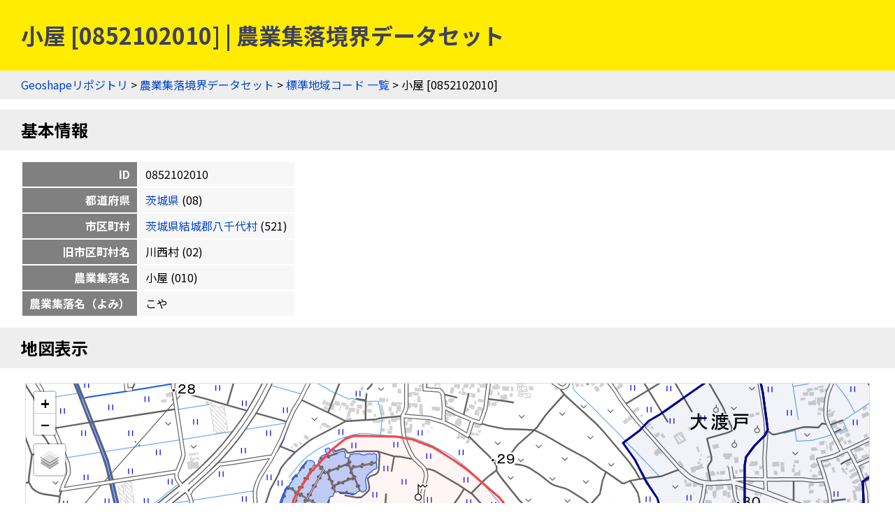

--- FILE ---
content_type: text/html
request_url: https://geoshape.ex.nii.ac.jp/ma/resource/08/0852102010.html
body_size: 2070
content:
<!DOCTYPE html PUBLIC "-//W3C//DTD HTML 4.01 Transitional//EN" "http://www.w3.org/TR/html4/loose.dtd">
<head>
<meta http-equiv="Content-Type" content="text/html; charset=UTF-8">
<script async="true" src="https://www.googletagmanager.com/gtag/js?id=UA-89206154-3"></script><script>
	window.dataLayer = window.dataLayer || [];
	function gtag(){dataLayer.push(arguments);}
	gtag('js', new Date());
	
	gtag('config', 'UA-89206154-3');
      </script><script async="true" src="https://www.googletagmanager.com/gtag/js?id=G-CJ0P2V7PFM"></script><script>
	window.dataLayer = window.dataLayer || [];
	function gtag(){dataLayer.push(arguments);}
	gtag('js', new Date());
	
	gtag('config', 'G-CJ0P2V7PFM');
      </script><meta name="copyright" content="CC BY 4.0">
<link href="https://fonts.googleapis.com/css2?family=Noto+Sans+JP:wght@400;700&amp;display=swap" rel="stylesheet">
<link rel="stylesheet" type="text/css" href="/css/shared.css">
<title>小屋 [0852102010] | 農業集落境界データセット</title>
<script src="/js/jquery-3.5.1.min.js" type="text/javascript" charset="utf-8"></script><script src="https://unpkg.com/leaflet@1.7.1/dist/leaflet.js" type="text/javascript" charset="utf-8"></script><link rel="stylesheet" type="text/css" href="https://unpkg.com/leaflet@1.7.1/dist/leaflet.css">
<script src="/js/topojson.min.js" type="text/javascript" charset="utf-8"></script><script src="/js/tile.js" type="text/javascript" charset="utf-8"></script><script src="/js/ma_key.js" type="text/javascript" charset="utf-8"></script><meta property="og:title" content="小屋 [0852102010] | 農業集落境界データセット">
<meta property="og:type" content="website">
<meta property="og:url" content="https://geoshape.ex.nii.ac.jp/ma/resource/08/0852102010.html">
<meta property="og:image" content="https://geoshape.ex.nii.ac.jp/img/ma.jpg">
<meta property="og:site_name" content="農業集落境界データセット">
<meta name="twitter:card" content="summary_large_image">
<meta name="twitter:site" content="@rois_codh">
<meta name="twitter:creator" content="@rois_codh">
</head><body>
<h1>小屋 [0852102010] | 農業集落境界データセット</h1>
<div class="nav">
<a href="/">Geoshapeリポジトリ</a> &gt; <a href="/ma/">農業集落境界データセット</a> &gt; <a href="/ma/resource/">標準地域コード 一覧</a> &gt; 小屋 [0852102010]</div>
<h2>基本情報</h2>
<table class="info">
<tr>
<th>ID</th>
<td>0852102010</td>
</tr>
<tr>
<th>都道府県</th>
<td>
<a href="/ma/resource/?%E8%8C%A8%E5%9F%8E%E7%9C%8C">茨城県</a>
	  (08)
	</td>
</tr>
<tr>
<th>市区町村</th>
<td>
<a href="/ma/resource/08521.html">茨城県結城郡八千代村</a>
	  (521)
	</td>
</tr>
<tr>
<th>旧市区町村名</th>
<td>川西村
	    (02)
	  </td>
</tr>
<tr>
<th>農業集落名</th>
<td>小屋
	    (010)
	  </td>
</tr>
<tr>
<th>農業集落名（よみ）</th>
<td>こや</td>
</tr>
</table>
<h2>地図表示</h2>
<div class="pane"><table class="pane"><tr><td class="key-map">
<div id="key-map"></div>
<script type="text/javascript">var topojsonUrl = '/ma/topojson/08/08521.topojson'; var keyCode = '0852102010';</script>
</td></tr></table></div>
<h2 id="search">検索</h2>
<p><a href="/search/">歴史的地名／現代地名による統合検索</a>では、現代および歴史的な市区町村名や現代の町丁・字名による検索が可能です。</p>
<form action="/app/search-place" class="search">
		  地名（の一部）を入力：
    <input type="input" size="50" name="key">
    <input type="submit">
		  </form>
<h2 id="summary">概要</h2>
<p><a href="/ma/">農業集落境界データセット</a>とは、農林業センサスの実施毎（5年毎）に設定した調査区の境界を中心としたデータセットです。2020年版のデータでは、農業集落情報＝148,409件を提供しています。</p>
<h2 id="license">ライセンス</h2>
<p>このウェブサイトのコンテンツは、<a href="https://creativecommons.org/licenses/by/4.0/">CC BY 4.0</a>の下に提供されています。データセットをご利用の際には、以下のようなクレジットを表示して下さい。</p>
<p class="highlight">
    『農業集落境界データセット』（CODH作成）
    「農業集落境界データ」（農林水産省）を加工
    doi:10.20676/00000451
  </p>
<h2 id="source">出典</h2>
<ol>
<li><a href="/ma/#source-ma">2020年農林業センサス（農林水産省統計部）</a></li>
<li><a href="/city/dataset/">『Geoshape市区町村IDデータセット』（CODH作成）</a></li>
		      </ol>
<div class="nav">
<a href="/">Geoshapeリポジトリ</a> &gt; <a href="/ma/">農業集落境界データセット</a> &gt; <a href="/ma/resource/">標準地域コード 一覧</a> &gt; 小屋 [0852102010]</div>
<div class="footer">
<a href="https://agora.ex.nii.ac.jp/~kitamoto/">Asanobu KITAMOTO</a>, <a href="https://codh.rois.ac.jp/">ROIS-DS Center for Open Data in the Humanities</a>
</div>
</body>
